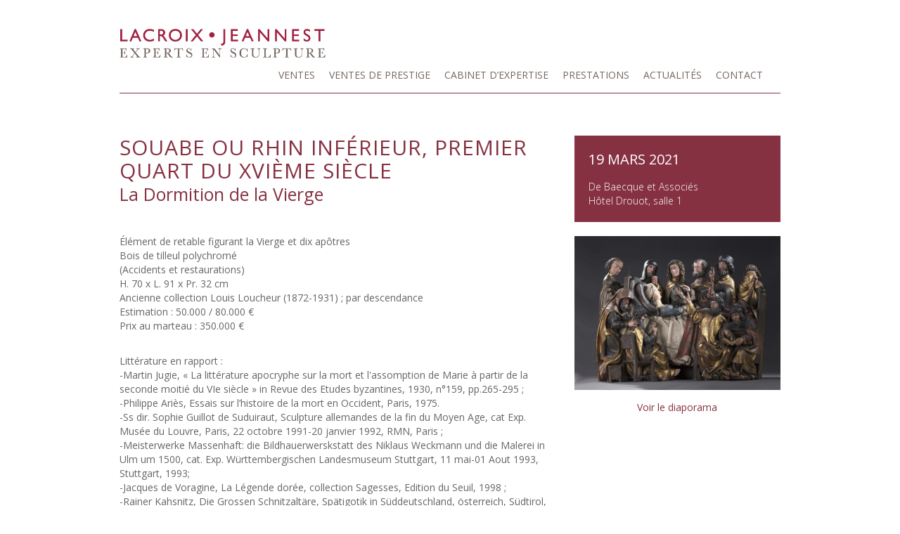

--- FILE ---
content_type: text/html; charset=UTF-8
request_url: https://sculptureetcollection.com/ventes/la-dormition-de-la-vierge/
body_size: 8332
content:
<!DOCTYPE html>
<!-- HTML5 -->
<html lang="fr-FR">
    <head>
        <meta charset="UTF-8">
        <meta name="viewport" content="width=device-width, initial-scale=1.0">
        <link href="https://fonts.googleapis.com/css?family=Open+Sans:300,400,600" rel="stylesheet">  
        <title>La Dormition de la Vierge &#8211; sculpture&amp;collection </title>
       
		 
        
	<!-- This site is optimized with the Yoast SEO plugin v15.2.1 - https://yoast.com/wordpress/plugins/seo/ -->
	<meta name="robots" content="index, follow, max-snippet:-1, max-image-preview:large, max-video-preview:-1" />
	<link rel="canonical" href="https://sculptureetcollection.com/ventes/la-dormition-de-la-vierge/" />
	<meta property="og:locale" content="fr_FR" />
	<meta property="og:type" content="article" />
	<meta property="og:url" content="https://sculptureetcollection.com/ventes/la-dormition-de-la-vierge/" />
	<meta property="og:site_name" content="sculpture&amp;collection" />
	<meta property="article:modified_time" content="2021-11-04T09:37:47+00:00" />
	<meta name="twitter:card" content="summary" />
	<meta name="twitter:label1" content="Écrit par">
	<meta name="twitter:data1" content="elodie jeannest">
	<script type="application/ld+json" class="yoast-schema-graph">{"@context":"https://schema.org","@graph":[{"@type":"WebSite","@id":"https://sculptureetcollection.com/#website","url":"https://sculptureetcollection.com/","name":"sculpture&amp;collection","description":"","potentialAction":[{"@type":"SearchAction","target":"https://sculptureetcollection.com/?s={search_term_string}","query-input":"required name=search_term_string"}],"inLanguage":"fr-FR"},{"@type":"WebPage","@id":"https://sculptureetcollection.com/ventes/la-dormition-de-la-vierge/#webpage","url":"https://sculptureetcollection.com/ventes/la-dormition-de-la-vierge/","name":"","isPartOf":{"@id":"https://sculptureetcollection.com/#website"},"datePublished":"2021-01-19T11:04:29+00:00","dateModified":"2021-11-04T09:37:47+00:00","inLanguage":"fr-FR","potentialAction":[{"@type":"ReadAction","target":["https://sculptureetcollection.com/ventes/la-dormition-de-la-vierge/"]}]}]}</script>
	<!-- / Yoast SEO plugin. -->


<link rel='dns-prefetch' href='//ajax.googleapis.com' />
<link rel='dns-prefetch' href='//s.w.org' />
		<script type="text/javascript">
			window._wpemojiSettings = {"baseUrl":"https:\/\/s.w.org\/images\/core\/emoji\/13.0.0\/72x72\/","ext":".png","svgUrl":"https:\/\/s.w.org\/images\/core\/emoji\/13.0.0\/svg\/","svgExt":".svg","source":{"concatemoji":"https:\/\/sculptureetcollection.com\/wp-includes\/js\/wp-emoji-release.min.js?ver=5.5.17"}};
			!function(e,a,t){var n,r,o,i=a.createElement("canvas"),p=i.getContext&&i.getContext("2d");function s(e,t){var a=String.fromCharCode;p.clearRect(0,0,i.width,i.height),p.fillText(a.apply(this,e),0,0);e=i.toDataURL();return p.clearRect(0,0,i.width,i.height),p.fillText(a.apply(this,t),0,0),e===i.toDataURL()}function c(e){var t=a.createElement("script");t.src=e,t.defer=t.type="text/javascript",a.getElementsByTagName("head")[0].appendChild(t)}for(o=Array("flag","emoji"),t.supports={everything:!0,everythingExceptFlag:!0},r=0;r<o.length;r++)t.supports[o[r]]=function(e){if(!p||!p.fillText)return!1;switch(p.textBaseline="top",p.font="600 32px Arial",e){case"flag":return s([127987,65039,8205,9895,65039],[127987,65039,8203,9895,65039])?!1:!s([55356,56826,55356,56819],[55356,56826,8203,55356,56819])&&!s([55356,57332,56128,56423,56128,56418,56128,56421,56128,56430,56128,56423,56128,56447],[55356,57332,8203,56128,56423,8203,56128,56418,8203,56128,56421,8203,56128,56430,8203,56128,56423,8203,56128,56447]);case"emoji":return!s([55357,56424,8205,55356,57212],[55357,56424,8203,55356,57212])}return!1}(o[r]),t.supports.everything=t.supports.everything&&t.supports[o[r]],"flag"!==o[r]&&(t.supports.everythingExceptFlag=t.supports.everythingExceptFlag&&t.supports[o[r]]);t.supports.everythingExceptFlag=t.supports.everythingExceptFlag&&!t.supports.flag,t.DOMReady=!1,t.readyCallback=function(){t.DOMReady=!0},t.supports.everything||(n=function(){t.readyCallback()},a.addEventListener?(a.addEventListener("DOMContentLoaded",n,!1),e.addEventListener("load",n,!1)):(e.attachEvent("onload",n),a.attachEvent("onreadystatechange",function(){"complete"===a.readyState&&t.readyCallback()})),(n=t.source||{}).concatemoji?c(n.concatemoji):n.wpemoji&&n.twemoji&&(c(n.twemoji),c(n.wpemoji)))}(window,document,window._wpemojiSettings);
		</script>
		<style type="text/css">
img.wp-smiley,
img.emoji {
	display: inline !important;
	border: none !important;
	box-shadow: none !important;
	height: 1em !important;
	width: 1em !important;
	margin: 0 .07em !important;
	vertical-align: -0.1em !important;
	background: none !important;
	padding: 0 !important;
}
</style>
	<link rel='stylesheet' id='sb_instagram_styles-css'  href='https://sculptureetcollection.com/wp-content/plugins/instagram-feed/css/sbi-styles.min.css?ver=2.5.4' type='text/css' media='all' />
<link rel='stylesheet' id='wp-block-library-css'  href='https://sculptureetcollection.com/wp-includes/css/dist/block-library/style.min.css?ver=5.5.17' type='text/css' media='all' />
<link rel='stylesheet' id='contact-form-7-css'  href='https://sculptureetcollection.com/wp-content/plugins/contact-form-7/includes/css/styles.css?ver=5.3' type='text/css' media='all' />
<link rel='stylesheet' id='wpml-legacy-horizontal-list-0-css'  href='//sculptureetcollection.com/wp-content/plugins/sitepress-multilingual-cms/templates/language-switchers/legacy-list-horizontal/style.css?ver=1' type='text/css' media='all' />
<style id='wpml-legacy-horizontal-list-0-inline-css' type='text/css'>
.wpml-ls-statics-shortcode_actions{background-color:#ffffff;}.wpml-ls-statics-shortcode_actions, .wpml-ls-statics-shortcode_actions .wpml-ls-sub-menu, .wpml-ls-statics-shortcode_actions a {border-color:#cdcdcd;}.wpml-ls-statics-shortcode_actions a {color:#444444;background-color:#ffffff;}.wpml-ls-statics-shortcode_actions a:hover,.wpml-ls-statics-shortcode_actions a:focus {color:#000000;background-color:#eeeeee;}.wpml-ls-statics-shortcode_actions .wpml-ls-current-language>a {color:#444444;background-color:#ffffff;}.wpml-ls-statics-shortcode_actions .wpml-ls-current-language:hover>a, .wpml-ls-statics-shortcode_actions .wpml-ls-current-language>a:focus {color:#000000;background-color:#eeeeee;}
</style>
<link rel='stylesheet' id='fancy-style-css'  href='https://sculptureetcollection.com/wp-content/themes/s%26c/fancybox/jquery.fancybox.css?ver=5.5.17' type='text/css' media='all' />
<link rel='stylesheet' id='style-css'  href='https://sculptureetcollection.com/wp-content/themes/s%26c/style.css?ver=5.5.17' type='text/css' media='all' />
<script type='text/javascript' src='https://ajax.googleapis.com/ajax/libs/jquery/3.1.1/jquery.min.js' id='jquery-js'></script>
<script type='text/javascript' src='https://sculptureetcollection.com/wp-content/themes/s%26c/fancybox/jquery.fancybox.js?ver=5.5.17' id='fancy-js-js'></script>
<link rel="https://api.w.org/" href="https://sculptureetcollection.com/wp-json/" /><link rel="EditURI" type="application/rsd+xml" title="RSD" href="https://sculptureetcollection.com/xmlrpc.php?rsd" />
<link rel="wlwmanifest" type="application/wlwmanifest+xml" href="https://sculptureetcollection.com/wp-includes/wlwmanifest.xml" /> 
<meta name="generator" content="WordPress 5.5.17" />
<link rel="alternate" type="application/json+oembed" href="https://sculptureetcollection.com/wp-json/oembed/1.0/embed/?url=https%3A%2F%2Fsculptureetcollection.com%2Fventes%2Fla-dormition-de-la-vierge%2F" />
<link rel="alternate" type="text/xml+oembed" href="https://sculptureetcollection.com/wp-json/oembed/1.0/embed/?url=https%3A%2F%2Fsculptureetcollection.com%2Fventes%2Fla-dormition-de-la-vierge%2F&#038;format=xml" />
<meta name="generator" content="WPML ver:4.4.4 stt:1,4;" />

      <link rel="icon" type="image/png" href="https://sculptureetcollection.com/wp-content/themes/s%26c/images/favicon_setc.png" />

        <!-- Global site tag (gtag.js) - Google Analytics -->
<script async src="https://www.googletagmanager.com/gtag/js?id=UA-128183584-1"></script>
<script>
  window.dataLayer = window.dataLayer || [];
  function gtag(){dataLayer.push(arguments);}
  gtag('js', new Date());

  gtag('config', 'UA-128183584-1');
</script>
    </head>    
    <body class="ventes-template-default single single-ventes postid-10649">        
    <header>
        <div class="container">
                <div class="row">
                    <div class="col-md-2 col-md-push-10 preheader">
                        <span class="numero">Tél : </span> <span class="numero"> 01 83 97 02 06</span>
                        <div id="lang">
                           <!-- <a href="#">FR</a> | <a href="#">EN</a> -->
                                                   </div>
                    </div>
                </div>
                <div class="row">
                    <div class="col-md-4">
                        <div id="logo">
                            <a href="https://sculptureetcollection.com"><img src="https://sculptureetcollection.com/wp-content/themes/s%26c/images/logolj.png" alt="Sculpture et collection"></a>
                        </div>
                    </div>
                </div>
                                                <!-- Menu -->
                            <div class="top-main-menu">
                                    <nav role="navigation">
                                        <!-- Brand and toggle get grouped for better mobile display -->
                                        <div class="navbar-header">
                                            <button type="button" class="navbar-toggle" data-toggle="collapse" data-target=".navbar-ex1-collapse">
                                                <span class="sr-only">Toggle navigation</span>
                                                <span class="icon-bar"></span>
                                                <span class="icon-bar"></span>
                                                <span class="icon-bar"></span>
                                            </button>
                                        </div>
                                        <div class="collapse navbar-collapse navbar-ex1-collapse">
                                            <ul id="menu-main_nav" class="nav navbar-nav"><li id="menu-item-14436" class="menu-item menu-item-type-post_type menu-item-object-page menu-item-has-children menu-item-14436"><a href="https://sculptureetcollection.com/les-ventes/ventes-a-venir/">Ventes</a><div class="bowl_container"><div class="bowl"></div></div>
<div class='sub'><div class='sub-top'><!-- --></div><!--sub-left --><div class='sub-mid'><ul>
	<li id="menu-item-533" class="menu-item menu-item-type-post_type menu-item-object-page menu-item-533"><a href="https://sculptureetcollection.com/les-ventes/ventes-a-venir/">Ventes à venir</a><div class="bowl_container"><div class="bowl"></div></div></li>
	<li id="menu-item-423" class="menu-item menu-item-type-post_type menu-item-object-page menu-item-423"><a href="https://sculptureetcollection.com/les-ventes/ventes-passees/">Résultats des ventes</a><div class="bowl_container"><div class="bowl"></div></div></li>
</ul><span class='clear'><!-- --></span></div><!--sub-mid --><div class='sub-bottom'><!-- --></div><!--sub-bottom --><span class='clear'><!-- --></span></div><!--sub -->
</li>
<li id="menu-item-14068" class="menu-item menu-item-type-post_type menu-item-object-page menu-item-14068"><a href="https://sculptureetcollection.com/ventes-de-prestiges/">Ventes de prestige</a><div class="bowl_container"><div class="bowl"></div></div></li>
<li id="menu-item-534" class="menu-item menu-item-type-post_type menu-item-object-page menu-item-has-children menu-item-534"><a href="https://sculptureetcollection.com/cabinet-dexpertise/">Cabinet d’expertise</a><div class="bowl_container"><div class="bowl"></div></div>
<div class='sub'><div class='sub-top'><!-- --></div><!--sub-left --><div class='sub-mid'><ul>
	<li id="menu-item-300" class="menu-item menu-item-type-post_type menu-item-object-page menu-item-300"><a href="https://sculptureetcollection.com/cabinet-dexpertise/presentation/">Présentation</a><div class="bowl_container"><div class="bowl"></div></div></li>
	<li id="menu-item-921" class="menu-item menu-item-type-post_type menu-item-object-page menu-item-921"><a href="https://sculptureetcollection.com/cabinet-dexpertise/nos-partenaires/">Nos Partenaires</a><div class="bowl_container"><div class="bowl"></div></div></li>
</ul><span class='clear'><!-- --></span></div><!--sub-mid --><div class='sub-bottom'><!-- --></div><!--sub-bottom --><span class='clear'><!-- --></span></div><!--sub -->
</li>
<li id="menu-item-367" class="menu-item menu-item-type-post_type menu-item-object-page menu-item-has-children menu-item-367"><a href="https://sculptureetcollection.com/prestations/">Prestations</a><div class="bowl_container"><div class="bowl"></div></div>
<div class='sub'><div class='sub-top'><!-- --></div><!--sub-left --><div class='sub-mid'><ul>
	<li id="menu-item-314" class="menu-item menu-item-type-post_type menu-item-object-page menu-item-314"><a href="https://sculptureetcollection.com/prestations/expertise/">Expertise &#038; Estimation</a><div class="bowl_container"><div class="bowl"></div></div></li>
	<li id="menu-item-304" class="menu-item menu-item-type-post_type menu-item-object-page menu-item-304"><a href="https://sculptureetcollection.com/prestations/conseils-en-valorisation/">Conseil &#038; Valorisation</a><div class="bowl_container"><div class="bowl"></div></div></li>
	<li id="menu-item-271" class="menu-item menu-item-type-post_type menu-item-object-page menu-item-271"><a href="https://sculptureetcollection.com/prestations/achat-vente/">Achat &#038; Vente</a><div class="bowl_container"><div class="bowl"></div></div></li>
</ul><span class='clear'><!-- --></span></div><!--sub-mid --><div class='sub-bottom'><!-- --></div><!--sub-bottom --><span class='clear'><!-- --></span></div><!--sub -->
</li>
<li id="menu-item-14437" class="menu-item menu-item-type-taxonomy menu-item-object-category menu-item-has-children menu-item-14437"><a href="https://sculptureetcollection.com/category/article/">Actualités</a><div class="bowl_container"><div class="bowl"></div></div>
<div class='sub'><div class='sub-top'><!-- --></div><!--sub-left --><div class='sub-mid'><ul>
	<li id="menu-item-9969" class="menu-item menu-item-type-post_type menu-item-object-page menu-item-9969"><a href="https://sculptureetcollection.com/actualites-2/presse/">Presse</a><div class="bowl_container"><div class="bowl"></div></div></li>
	<li id="menu-item-14212" class="menu-item menu-item-type-taxonomy menu-item-object-category menu-item-14212"><a href="https://sculptureetcollection.com/category/article/">Articles</a><div class="bowl_container"><div class="bowl"></div></div></li>
	<li id="menu-item-13934" class="menu-item menu-item-type-post_type menu-item-object-page menu-item-13934"><a href="https://sculptureetcollection.com/videotheque/">Vidéothèque</a><div class="bowl_container"><div class="bowl"></div></div></li>
</ul><span class='clear'><!-- --></span></div><!--sub-mid --><div class='sub-bottom'><!-- --></div><!--sub-bottom --><span class='clear'><!-- --></span></div><!--sub -->
</li>
<li id="menu-item-119" class="menu-item menu-item-type-post_type menu-item-object-page menu-item-119"><a href="https://sculptureetcollection.com/contact/">Contact</a><div class="bowl_container"><div class="bowl"></div></div></li>
</ul>                                        </div> <!-- top-header -->
                                    </nav>
                                
                            </div><!-- /.top-main-menu -->
                                                          
        </div>
    </header>

     <!-- End Header. Begin Template Content -->
      <div id="vente">
        <div class="container">
          <div class="content">
            <article id="post-10649" class="post-10649 ventes type-ventes status-publish hentry">
              <section class="post-content">
                <div class="entry-content"> 
                  <div class="main">
                    <div class="contenu_vente">
                      <div class="row"> 
                        <div class="col-md-8">
                          <div id="vente_titre">   
                            <h1>Souabe ou Rhin inférieur, premier quart du XVIème siècle</h1> 
                            <p>La Dormition de la Vierge</p> 
                          </div>                                      

                          <div id="vente_intro"> 
                              <p>Élément de retable figurant la Vierge et dix apôtres<br />
Bois de tilleul polychromé<br />
(Accidents et restaurations)</p>
                              <p>H. 70 x L. 91 x Pr. 32 cm </p>
                              <p>Ancienne collection Louis Loucheur (1872-1931) ; par descendance</p>
                              <p>Estimation : 50.000 / 80.000 €</p> 
                              <p>Prix au marteau : 350.000 €</p>
							                            </div>
                          <div id="vente_litterature"> 
                              <span>Littérature en rapport :</span>-Martin Jugie, « La littérature apocryphe sur la mort et l'assomption de Marie à partir de la seconde moitié du VIe siècle » in Revue des Etudes byzantines, 1930, n°159, pp.265-295 ;<br />
-Philippe Ariès, Essais sur l’histoire de la mort en Occident, Paris, 1975.<br />
-Ss dir. Sophie Guillot de Suduiraut, Sculpture allemandes de la fin du Moyen Age, cat Exp.  Musée du Louvre, Paris, 22 octobre 1991-20 janvier 1992, RMN, Paris ;<br />
-Meisterwerke Massenhaft: die Bildhauerwerskstatt des Niklaus Weckmann und die Malerei in Ulm um 1500, cat. Exp. Württembergischen Landesmuseum Stuttgart, 11 mai-01 Aout 1993, Stuttgart, 1993;<br />
-Jacques de Voragine, La Légende dorée, collection Sagesses, Edition du Seuil, 1998 ;<br />
-Rainer Kahsnitz, Die Grossen Schnitzaltäre, Spätigotik in Süddeutschland, österreich, Südtirol, Hirmer, München,  2005 ; <br />
-Bernhard Ridderbos, “Hugo van der Goes’s “Death of the Virgin” and the Modern Devotion: an analysis of creative process”, in Oud Holland, vol 120, n°1/2, 2007, pp.1-30; <br />
-José María SALVADOR GONZÁLEZ “The Death of the Virgin Mary (1295) in the Macedonian church of thePanagia Peribleptos in Ohrid. Iconographic interpretation from the perspective of three apocryphal writings”, 2011, Mirabilia. Electronic Journal of Antiquity & Middle Ages, nº 13, julio-diciembre 2011, Institut d’Estudis Medievals, Universitat Autònoma de Barcelona,, p. 237-268. <br />
-Damien Berné, Sculptures souabes de la fin du Moyen Age, Cat. Exp. Musée de Cluny, Paris, du 1er avril au 27 juillet 2015., RMN, 2015 ;<br />
-Sophie Guillot de Suduiraut, Dévotion et séduction : Sculptures souabes des musées de France (vers 1460-1530), Somogy, Paris, 2015 ;<br />
- José María SALVADOR GONZÁLEZ, “Iconography of The Dormition of the Virgin in the 10th to 12Th centuries. An analysis from its legendary sources”, vol 6, Eikón Imago 11, 2017, pp.185-230.                          </div>
                          <div id="vente_contenu">
                              <p>Lot 115</p>
<p>&nbsp;</p>
<p>Réalisé dans le cadre de l’élaboration d’un décor monumental de retable par un atelier du sud de l’Allemagne, syncrétisme stylistique de ce qui plaisait le plus dans les arts souabe et haut rhénan tardo gothiques, notre scène de Trépas de la Vierge est remarquable par ses dimensions, sa rareté et sa relative complétude.</p>
<p>Selon les nouvelles aspirations spirituelles de la Dévotion moderne, elle est la transposition volontaire d’une scène hautement dogmatique en scène de funérailles, familière au début du XVIème siècle. Pourtant l’absence involontaire (?) des attributs nécessaires à l&rsquo;extrême-onction associée à une recherche de monumentalité et de forte individualité donne à cette scène finalement synthétique une dimension spirituelle d’une incroyable intensité. Malgré (ou grâce ?) à l’absence de deux apôtres et peut-être d’un groupe supérieur représentant l’arrivée du Christ accompagné d’une cohorte d’anges recueillant l’âme de la Vierge, l’attention du spectateur se concentre sur l’animation de la scène générée par l’expression pudique d’émotions intenses diversement suggérées, et de ce fait, sur l’opposition patente entre la détresse des apôtres et le calme souverain de la Vierge. La confiance lumineuse qui irradie du visage de Marie semble annoncer que la mort n’est qu’un passage : pour la Mère de Dieu, un passage du temps à l&rsquo;éternité, de la condition terrestre à la béatitude céleste. Cette manifestation divine place Marie au-delà de la résurrection de tous les humains, outrepassant le jugement dernier. Par cette image figurant l’élévation de son âme avant l’assomption de son corps, la Mère de Dieu devient le modèle de l’épreuve de la Mort. Elle offre l’assurance et la vision anticipée de la résurrection qui attend tous les hommes qui ont la Foi.</p>
<p><em> </em></p>
<p><em>L’œuvre est issue de la collection de Louis Loucheur, homme politique sous la troisième République et amateur d’art et co-fondateur de La revue littéraire nabis, la </em>Revue Blanche<em>. Le groupe sculpté s’est transmis par descendance jusqu’à nos jours. Cet élément de retable exceptionnel passe pour la première fois sous le feu des enchères. </em></p>
<p>Un certificat d’exportation portant le n°220405 et le Artloss register seront remis à l’acquéreur.</p>
<p>&nbsp;</p>
<p>Retrouvez la fiche de l&rsquo;oeuvre complète <a href="https://www.debaecque.fr/uploads/File/DEBAECQUE_FicheLaDormition_mars21.pdf">ici</a>.</p>
<p>Retrouvez le rapport d&rsquo;étude préalable par Juliette Levy-Hinstin <a href="https://www.debaecque.fr/uploads/File/DEBAECQUE_Rapportd'etude_LaDormition_mars21.pdf">ici</a>.</p>
                          </div>      
                        </div>
                        <div class="col-md-4 col-sm-4">
                            <div id="vente_date_lieu">
                              <span>
                                 19 mars 2021         
                              </span>
                              <span>De Baecque et Associés</span>
                                                            <span>Hôtel Drouot, salle 1</span>
                                                            </div>
                                                                                                                                                                                                                                                                                                                              
                            <a class="fonzybox" href="https://sculptureetcollection.com/wp-content/uploads/2021/02/Retable-1-compresse-1-1024x764.jpg" data-fancybox-group="groupe-10649"><img src="https://sculptureetcollection.com/wp-content/uploads/2021/02/Retable-1-compresse-1-768x573.jpg"></a>

                            <div class="happy_day" style="display:none;">
							
							                              								
                              <a class="fonzybox" href="https://sculptureetcollection.com/wp-content/uploads/2021/02/Retable-12-compresse-768x1024.jpg" data-fancybox-group="groupe-10649">image1</a>
								
								
                              								
                              <a class="fonzybox" href="https://sculptureetcollection.com/wp-content/uploads/2021/02/retable-04_optimized-768x1024.jpg" data-fancybox-group="groupe-10649">image2</a>
								
								
                              								
                              <a class="fonzybox" href="https://sculptureetcollection.com/wp-content/uploads/2021/02/Retable-09-compresse-783x1024.jpg" data-fancybox-group="groupe-10649">image3</a>
								
								
                              								
                              <a class="fonzybox" href="https://sculptureetcollection.com/wp-content/uploads/2021/02/retable-02_optimized-683x1024.jpg" data-fancybox-group="groupe-10649">image4</a>
								
								
                              								
                              <a class="fonzybox" href="https://sculptureetcollection.com/wp-content/uploads/2021/02/retable-25_optimized-1024x683.jpg" data-fancybox-group="groupe-10649">image5</a>
								
								
                              								
                              <a class="fonzybox" href="https://sculptureetcollection.com/wp-content/uploads/2021/02/retable-26_optimized-768x1024.jpg" data-fancybox-group="groupe-10649">image6</a>
								
								
                              								
                              <a class="fonzybox" href="https://sculptureetcollection.com/wp-content/uploads/2021/02/retable-35_optimized-1-1024x806.jpg" data-fancybox-group="groupe-10649">image7</a>
								
								
                                                          </div>
                                <script>
                                  $(document).ready(function(){
                                      $('.fonzybox').fancybox();
                                  })
                                </script>
								<a class="fonzybox" style="display:block; text-align:center; margin-top: 15px" href="https://sculptureetcollection.com/wp-content/uploads/2021/02/Retable-12-compresse-768x1024.jpg" data-fancybox-group="groupe-10649">Voir le diaporama</a>
							                        </div>
                      </div>     
                    </div> 
                  </div>
                </div>

                            

                          </section>
            

                      </article><!-- /.post-->

                    </div> <!-- /.content -->
                </div> <!-- container -->
        </div> 
      

<footer>
	<div id="mc_embed_signup">
		<div class="container">
	<form action="https://sculptureetcollection.us14.list-manage.com/subscribe/post?u=802cac8d8c8adca6e2f2357f4&amp;id=ebe277bfbe" method="post" id="mc-embedded-subscribe-form" name="mc-embedded-subscribe-form" class="validate" target="_blank" novalidate>
	    <div id="mc_embed_signup_scroll">
		<span class="titre_newsletter">Abonnez-vous à notre newsletter !</span>
	<div class="mc-field-group">
		<input type="email" value="" name="EMAIL" class="required email" id="mce-EMAIL" placeholder="E-mail"><!--
	--><input type="submit" value="OK" name="subscribe" id="mc-embedded-subscribe" class="button">
	</div>
		<div id="mce-responses" class="clear">
			<div class="response" id="mce-error-response" style="display:none"></div>
			<div class="response" id="mce-success-response" style="display:none"></div>
		</div>    <!-- real people should not fill this in and expect good things - do not remove this or risk form bot signups-->
	    <div style="position: absolute; left: -5000px;" aria-hidden="true"><input type="text" name="b_802cac8d8c8adca6e2f2357f4_ebe277bfbe" tabindex="-1" value=""></div>

	    </div>
	</form>
		</div>
	</div>
	<script type='text/javascript' src='//s3.amazonaws.com/downloads.mailchimp.com/js/mc-validate.js'></script><script type='text/javascript'>(function($) {window.fnames = new Array(); window.ftypes = new Array();fnames[0]='EMAIL';ftypes[0]='email';fnames[1]='FNAME';ftypes[1]='text';fnames[2]='LNAME';ftypes[2]='text';fnames[3]='MMERGE3';ftypes[3]='text';fnames[4]='MMERGE4';ftypes[4]='text';}(jQuery));var $mcj = jQuery.noConflict(true);</script>
	<!--End mc_embed_signup-->


	<div id="bloc_footer"> 
		 <p>
			<a href="https://sculptureetcollection.com">
			 <img src="https://sculptureetcollection.com/wp-content/themes/s%26c/images/logolj_blanc.png" alt="logo blanc">
			</a>
		</p>	 
		<p>69 rue Sainte-Anne<br>75002 Paris</p>
		<p>Tel : 01 83 97 02 06</p> 
		 <p><a href="https://sculptureetcollection.com/mentions-legales/">Mentions légales</a></p>	    	 
	</div>
	
	<div id="bloc_footer_deux"> 
		<p>BY</p>
		 <p>
			<a href="https://sculptureetcollection.com">
			 <img src="https://sculptureetcollection.com/wp-content/themes/s%26c/images/logo.gif" alt="Sculpture et collection"></a>
			</a>
		</p>	 
		   	 
	</div>
</footer>
<!-- Instagram Feed JS -->
<script type="text/javascript">
var sbiajaxurl = "https://sculptureetcollection.com/wp-admin/admin-ajax.php";
</script>
<script type='text/javascript' id='contact-form-7-js-extra'>
/* <![CDATA[ */
var wpcf7 = {"apiSettings":{"root":"https:\/\/sculptureetcollection.com\/wp-json\/contact-form-7\/v1\/","namespace":"contact-form-7\/v1"}};
/* ]]> */
</script>
<script type='text/javascript' src='https://sculptureetcollection.com/wp-content/plugins/contact-form-7/includes/js/scripts.js?ver=5.3' id='contact-form-7-js'></script>
<script type='text/javascript' src='https://sculptureetcollection.com/wp-content/themes/s%26c/bootstrap/js/bootstrap.min.js?ver=1.0' id='bootstrap-js-js'></script>
<script type='text/javascript' src='https://sculptureetcollection.com/wp-includes/js/wp-embed.min.js?ver=5.5.17' id='wp-embed-js'></script>
</body>
</html>
